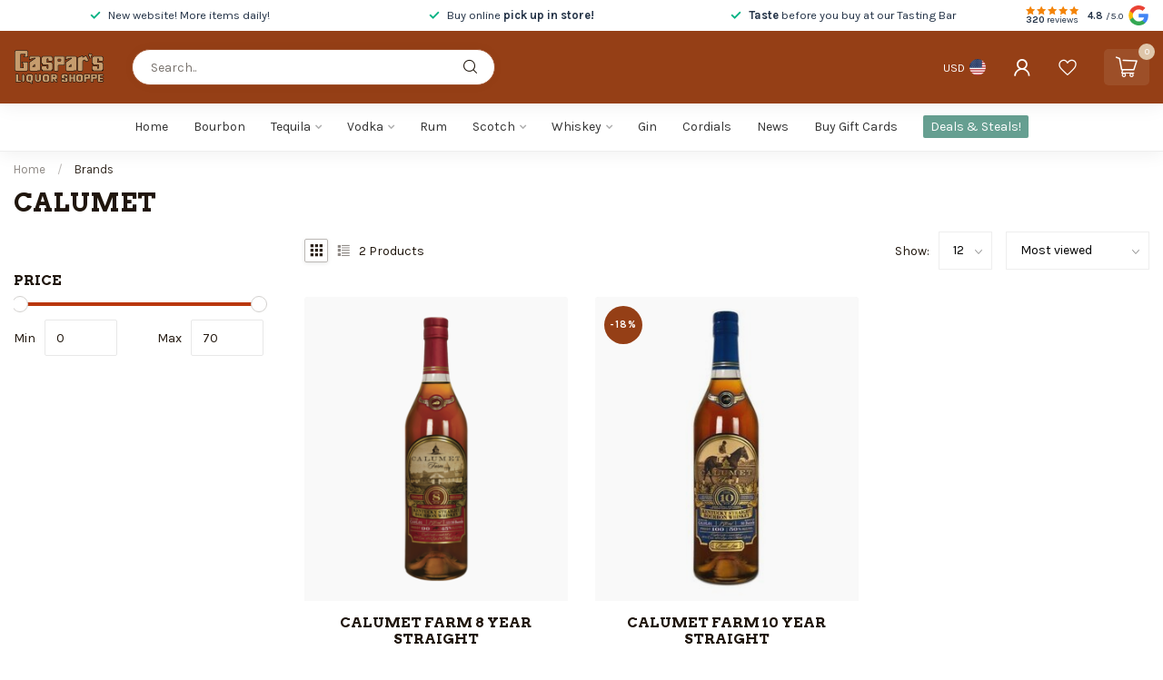

--- FILE ---
content_type: text/javascript;charset=utf-8
request_url: https://www.gasparsliquorshoppe.com/services/stats/pageview.js
body_size: -412
content:
// SEOshop 18-01-2026 12:28:09